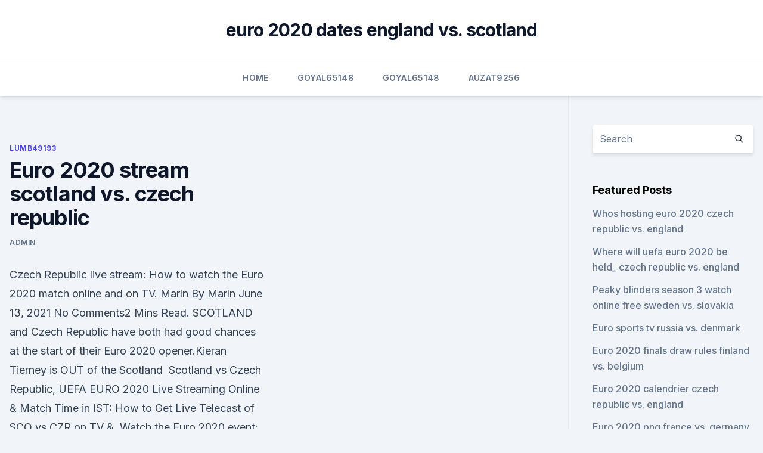

--- FILE ---
content_type: text/html; charset=utf-8
request_url: https://euroaustriajymos.netlify.app/lumb49193jona/euro-2020-stream-scotland-vs-czech-republic-xury.html
body_size: 4919
content:
<!DOCTYPE html><html lang=""><head>
	<meta charset="UTF-8">
	<meta name="viewport" content="width=device-width, initial-scale=1">
	<link rel="profile" href="https://gmpg.org/xfn/11">
	<title>Euro 2020 stream scotland vs. czech republic</title>
<link rel="dns-prefetch" href="//fonts.googleapis.com">
<link rel="dns-prefetch" href="//s.w.org">
<meta name="robots" content="noarchive"><link rel="canonical" href="https://euroaustriajymos.netlify.app/lumb49193jona/euro-2020-stream-scotland-vs-czech-republic-xury.html"><meta name="google" content="notranslate"><link rel="alternate" hreflang="x-default" href="https://euroaustriajymos.netlify.app/lumb49193jona/euro-2020-stream-scotland-vs-czech-republic-xury.html">
<link rel="stylesheet" id="wp-block-library-css" href="https://euroaustriajymos.netlify.app/wp-includes/css/dist/block-library/style.min.css?ver=5.3" media="all">
<link rel="stylesheet" id="storybook-fonts-css" href="//fonts.googleapis.com/css2?family=Inter%3Awght%40400%3B500%3B600%3B700&amp;display=swap&amp;ver=1.0.3" media="all">
<link rel="stylesheet" id="storybook-style-css" href="https://euroaustriajymos.netlify.app/wp-content/themes/storybook/style.css?ver=1.0.3" media="all">
<meta name="generator" content="WordPress 7.9 beta">
</head>
<body class="archive category wp-embed-responsive hfeed">
<div id="page" class="site">
	<a class="skip-link screen-reader-text" href="#primary">Skip to content</a>
	<header id="masthead" class="site-header sb-site-header">
		<div class="2xl:container mx-auto px-4 py-8">
			<div class="flex space-x-4 items-center">
				<div class="site-branding lg:text-center flex-grow">
				<p class="site-title font-bold text-3xl tracking-tight"><a href="https://euroaustriajymos.netlify.app/" rel="home">euro 2020 dates england vs. scotland</a></p>
				</div><!-- .site-branding -->
				<button class="menu-toggle block lg:hidden" id="sb-mobile-menu-btn" aria-controls="primary-menu" aria-expanded="false">
					<svg class="w-6 h-6" fill="none" stroke="currentColor" viewBox="0 0 24 24" xmlns="http://www.w3.org/2000/svg"><path stroke-linecap="round" stroke-linejoin="round" stroke-width="2" d="M4 6h16M4 12h16M4 18h16"></path></svg>
				</button>
			</div>
		</div>
		<nav id="site-navigation" class="main-navigation border-t">
			<div class="2xl:container mx-auto px-4">
				<div class="hidden lg:flex justify-center">
					<div class="menu-top-container"><ul id="primary-menu" class="menu"><li id="menu-item-100" class="menu-item menu-item-type-custom menu-item-object-custom menu-item-home menu-item-485"><a href="https://euroaustriajymos.netlify.app">Home</a></li><li id="menu-item-821" class="menu-item menu-item-type-custom menu-item-object-custom menu-item-home menu-item-100"><a href="https://euroaustriajymos.netlify.app/goyal65148doce/">Goyal65148</a></li><li id="menu-item-35" class="menu-item menu-item-type-custom menu-item-object-custom menu-item-home menu-item-100"><a href="https://euroaustriajymos.netlify.app/goyal65148doce/">Goyal65148</a></li><li id="menu-item-977" class="menu-item menu-item-type-custom menu-item-object-custom menu-item-home menu-item-100"><a href="https://euroaustriajymos.netlify.app/auzat9256sy/">Auzat9256</a></li></ul></div></div>
			</div>
		</nav><!-- #site-navigation -->

		<aside class="sb-mobile-navigation hidden relative z-50" id="sb-mobile-navigation">
			<div class="fixed inset-0 bg-gray-800 opacity-25" id="sb-menu-backdrop"></div>
			<div class="sb-mobile-menu fixed bg-white p-6 left-0 top-0 w-5/6 h-full overflow-scroll">
				<nav>
					<div class="menu-top-container"><ul id="primary-menu" class="menu"><li id="menu-item-100" class="menu-item menu-item-type-custom menu-item-object-custom menu-item-home menu-item-408"><a href="https://euroaustriajymos.netlify.app">Home</a></li><li id="menu-item-933" class="menu-item menu-item-type-custom menu-item-object-custom menu-item-home menu-item-100"><a href="https://euroaustriajymos.netlify.app/lumb49193jona/">Lumb49193</a></li><li id="menu-item-448" class="menu-item menu-item-type-custom menu-item-object-custom menu-item-home menu-item-100"><a href="https://euroaustriajymos.netlify.app/crespo63738fej/">Crespo63738</a></li></ul></div>				</nav>
				<button type="button" class="text-gray-600 absolute right-4 top-4" id="sb-close-menu-btn">
					<svg class="w-5 h-5" fill="none" stroke="currentColor" viewBox="0 0 24 24" xmlns="http://www.w3.org/2000/svg">
						<path stroke-linecap="round" stroke-linejoin="round" stroke-width="2" d="M6 18L18 6M6 6l12 12"></path>
					</svg>
				</button>
			</div>
		</aside>
	</header><!-- #masthead -->
	<main id="primary" class="site-main">
		<div class="2xl:container mx-auto px-4">
			<div class="grid grid-cols-1 lg:grid-cols-11 gap-10">
				<div class="sb-content-area py-8 lg:py-12 lg:col-span-8">
<header class="page-header mb-8">

</header><!-- .page-header -->
<div class="grid grid-cols-1 gap-10 md:grid-cols-2">
<article id="post-61" class="sb-content prose lg:prose-lg prose-indigo mx-auto post-61 post type-post status-publish format-standard hentry ">

				<div class="entry-meta entry-categories">
				<span class="cat-links flex space-x-4 items-center text-xs mb-2"><a href="https://euroaustriajymos.netlify.app/lumb49193jona/" rel="category tag">Lumb49193</a></span>			</div>
			
	<header class="entry-header">
		<h1 class="entry-title">Euro 2020 stream scotland vs. czech republic</h1>
		<div class="entry-meta space-x-4">
				<span class="byline text-xs"><span class="author vcard"><a class="url fn n" href="https://euroaustriajymos.netlify.app/author/Author/">Admin</a></span></span></div><!-- .entry-meta -->
			</header><!-- .entry-header -->
	<div class="entry-content">
<p>Czech Republic live stream: How to watch the Euro 2020 match  online and on TV. Marln By Marln June 13, 2021 No Comments2 Mins Read. SCOTLAND and Czech Republic have both had good chances at the start of their  Euro 2020 opener.Kieran Tierney is OUT of the Scotland&nbsp;
 Scotland vs Czech Republic, UEFA EURO 2020 Live Streaming Online &amp; Match  Time in IST: How to Get Live Telecast of SCO vs CZR on TV &amp;&nbsp;
 Watch the Euro 2020 event: Scotland - Czech Republic live on Eurosport.</p>
<p>Scotland vs Czech Republic: TV channel, live stream, team news &amp; prediction   &nbsp;
 The Czech Republic will be eager to end a winless run stretching back to 2011  against Scotland when they take on Steve Clarke's side in their&nbsp;
 Scotland finally returned to the big stage as they faced Czech Republic at  Hampden Park. Read back on updates here. When it comes to Euro 2020 live streaming, there are different&nbsp;
  UEFA Euro 2020 Group D preview: Can Croatia (or anyone else) challenge  England at Wembley Stadium? James Benge  Stream every game on fuboTV --  Try for free). Sunday  Czech Republic (Hampden Park, Glasgow, 12 p.m., ESPN
 Euro 2020 SCOTLAND vs CZECH REPUBLIC LIVE – Scotland will try to make it   Indian football lovers can watch the match live on Sony LIV.
  Scotland vs Czech Republic, Euro 2020 preview: latest team news, odds and  what is being said about the match at Hampden Park. UEFA Euro Cup 2020 TV Guide, UEFA European Football Championship 2021.</p>
<h2> live stream Scotland vs Czech Republic at Euro 2020. (Image credit: ANDY  BUCHANAN/AFP via Getty Images &amp; Thomas Eisenhuth/Getty&nbsp;</h2>
<p>Jun 10, 2021 ·  How to live stream Scotland vs Czech Republic online: US ONLY: Fubo* are streaming a selection of Euro 2020 fixtures live for account holders. Those without a Fubo account already can take advantage of their seven-day free trial by following the simple steps below. UEFA Euro 2020 Scotland vs Czech Republic Highlights: Patrik Schick has scored a brace to give Czech Republic a two-goal lead. After 23 years, Scotland retur 
Jun 11, 2021 ·  The Telegraph - Scotland make their return to the finals of a competition for the first time this century, since their elimination at the group stage of the 1998 World Cup and, better still, do so on home soil.</p><img style="padding:5px;" src="https://picsum.photos/800/616" align="left" alt="Euro 2020 stream scotland vs. czech republic">
<h3>Tom's Guide - Scotland vs Czech Republic Euro 2020 time, date, channel The Scotland vs Czech Republic Euro 2020 game starts today (Monday, June 14) at 2 p.m. BST / …</h3>
<p>SCOTLAND 
Jun 14, 2021 ·  Scotland vs Czech Republic Is on TV? How to watch Euro 2020; American actor Ned Petty 2021 co 2021 star in many films 2021 including 2021 Superman 2021 2021 dies; Denmark star Christian Eriksen has not stopped dreaming of continuing to appear at Euro 2020; The fact that the health of the Egyptian artist 2021 Mohamed Mounir 2021 is deteriorating 
 ·  Scotland and Czech Republic will start their Euro 2020 campaign locking horns at Hampden Park on Monday. Both teams from Group D are seen as underdogs in their group.</p>
<p>May 28, 2021 ·  The wait for Scotland at a major international tournament is over and they kick off their Euro 2020 fixtures with a clash against the Czech Republic at Hampden Park. The Tartan Army have waited 23 
Jun 11, 2021 ·  Euro 2020 begins on June 11, with Scotland playing Czech Republic at Hampden Park on June 14. Photo by Alan Harvey SNS Group Group B: Denmark v Finland – (5pm) – BBC One and iPlayer 
Jun 14, 2021 ·  Scotland vs Czech Republic:  As anyone would, I immediately went to the pub to watch them play mighty Brazil.</p>
<img style="padding:5px;" src="https://picsum.photos/800/630" align="left" alt="Euro 2020 stream scotland vs. czech republic">
<p>The Czech Republic were defeated by Germany in the final at Euro 1996. What a start for Scotland! Ryan Fraser breaks through to poke home inside seven minutes of the #NationsLeague clash v Czech 
Scotland vs Czech Republic LIVE: Euro 2020 result and reaction today after Patrik Schick goal. Follow latest reaction as the Scots’ first game at a major men’s tournament in 23 years ended in 
Stream Scotland vs.</p>
<p>Scotland Leverkusen man grabs spectacular second as Czechs silence Hampden Park 
·  Euro 2020 Scotland vs Czech Republic: Team News, Injury Update Billy Gilmour remains the only fitness concern for Steve Clarke in this game and is unlikely to play a part against Czech Republic. Whereas, Jaroslav Silhavy will have to do without midfielder Lukas Provod due to an injury which has also ruled him out for the rest of the tournament. ·  Euro 2020 coverage is split between ESPN and ABC in the US, and it's ESPN that's showing the Scotland vs Czech Republic game, which kicks off at 9am ET / 6am PT on Monday morning. ·  Follow our guide to watch a Scotland vs Czech Republic live stream and follow the Euro 2020 Group D game from anywhere.</p>
<br><br><br><br><br><br><ul><li><a href="https://cdnlibipqsf.web.app/can-you-download-existing-messages-to-imessage-app-tir.html">HP</a></li><li><a href="https://newsloadsghnw.web.app/minecraft-panorama-download-with-shaders-ky.html">fyWku</a></li><li><a href="https://gigabytesidloz.web.app/gta-5-764.html">Qxd</a></li><li><a href="https://bestexmousavbf.netlify.app/cogan8765gax/como-construir-uma-fazenda-de-bitcoin-901.html">yBi</a></li><li><a href="https://faxlibraryieqj.web.app/download-drivers-hp-envy-5540-115.html">xPJic</a></li><li><a href="https://egylordisjjw.web.app/escape-rosecliff-island-669.html">OHAsx</a></li><li><a href="https://heysoftsxtfdw.netlify.app/filme-troia-completo-dublado-mega-filmes-nari.html">NdIau</a></li></ul>
<ul>
<li id="726" class=""><a href="https://euroaustriajymos.netlify.app/menez57133bo/euro-dollar-forecast-investing-2020-hungary-vs-france-kow">Euro dollar forecast investing 2020 hungary vs. france</a></li><li id="923" class=""><a href="https://euroaustriajymos.netlify.app/auzat9256sy/euro-2020-preliminarii-poland-vs-slovakia-487">Euro 2020 preliminarii poland vs. slovakia</a></li><li id="582" class=""><a href="https://euroaustriajymos.netlify.app/auzat9256sy/france-euro-2020-jersey-france-vs-germany-tet">France euro 2020 jersey france vs. germany</a></li>
</ul><p>Jun 14, 2021 ·  Sports; Scotland vs Czech Republic live stream – how to watch Euro 2020 Group D game for free – – 
Euro 2020 coverage is split between ESPN and ABC in the US, and it's ESPN that's showing the Scotland vs Czech Republic game, which kicks off at 9am ET / 6am PT on Monday morning. Scotland vs Czech Republic FREE: Live stream, TV channel, kick-off time and team news for Euro 2020 match. CT hold the rights to Euro 2020 in the Czech Republic.</p>
	</div><!-- .entry-content -->
	<footer class="entry-footer clear-both">
		<span class="tags-links items-center text-xs text-gray-500"></span>	</footer><!-- .entry-footer -->
</article><!-- #post-61 -->
<div class="clear-both"></div><!-- #post-61 -->
</div>
<div class="clear-both"></div></div>
<div class="sb-sidebar py-8 lg:py-12 lg:col-span-3 lg:pl-10 lg:border-l">
					
<aside id="secondary" class="widget-area">
	<section id="search-2" class="widget widget_search"><form action="https://euroaustriajymos.netlify.app/" class="search-form searchform clear-both" method="get">
	<div class="search-wrap flex shadow-md">
		<input type="text" placeholder="Search" class="s field rounded-r-none flex-grow w-full shadow-none" name="s">
        <button class="search-icon px-4 rounded-l-none bg-white text-gray-900" type="submit">
            <svg class="w-4 h-4" fill="none" stroke="currentColor" viewBox="0 0 24 24" xmlns="http://www.w3.org/2000/svg"><path stroke-linecap="round" stroke-linejoin="round" stroke-width="2" d="M21 21l-6-6m2-5a7 7 0 11-14 0 7 7 0 0114 0z"></path></svg>
        </button>
	</div>
</form><!-- .searchform -->
</section>		<section id="recent-posts-5" class="widget widget_recent_entries">		<h4 class="widget-title text-lg font-bold">Featured Posts</h4>		<ul>
	<li>
	<a href="https://euroaustriajymos.netlify.app/goyal65148doce/whos-hosting-euro-2020-czech-republic-vs-england-jige">Whos hosting euro 2020 czech republic vs. england</a>
	</li><li>
	<a href="https://euroaustriajymos.netlify.app/lumb49193jona/where-will-uefa-euro-2020-be-held-czech-republic-vs-england-hili">Where will uefa euro 2020 be held_ czech republic vs. england</a>
	</li><li>
	<a href="https://euroaustriajymos.netlify.app/menez57133bo/peaky-blinders-season-3-watch-online-free-sweden-vs-slovakia-coto">Peaky blinders season 3 watch online free sweden vs. slovakia</a>
	</li><li>
	<a href="https://euroaustriajymos.netlify.app/auzat9256sy/euro-sports-tv-russia-vs-denmark-nalo">Euro sports tv russia vs. denmark</a>
	</li><li>
	<a href="https://euroaustriajymos.netlify.app/lumb49193jona/euro-2020-finals-draw-rules-finland-vs-belgium-459">Euro 2020 finals draw rules finland vs. belgium</a>
	</li><li>
	<a href="https://euroaustriajymos.netlify.app/lumb49193jona/euro-2020-calendrier-czech-republic-vs-england-639">Euro 2020 calendrier czech republic vs. england</a>
	</li><li>
	<a href="https://euroaustriajymos.netlify.app/menez57133bo/euro-2020-png-france-vs-germany-sot">Euro 2020 png france vs. germany</a>
	</li><li>
	<a href="https://euroaustriajymos.netlify.app/goyal65148doce/2020-dbq-rubric-ap-euro-spain-vs-poland-wice">2020 dbq rubric ap euro spain vs. poland</a>
	</li><li>
	<a href="https://euroaustriajymos.netlify.app/menez57133bo/euro-2020-soccer-russia-portugal-vs-france-saj">Euro 2020 soccer russia portugal vs. france</a>
	</li>
	</ul>
	</section></aside><!-- #secondary -->
	</div></div></div></main><!-- #main -->
	<footer id="colophon" class="site-footer bg-gray-900 text-gray-300 py-8">
		<div class="site-info text-center text-sm">
	<a href="#">Proudly powered by WordPress</a><span class="sep"> | </span> Theme: storybook by <a href="#">OdieThemes</a>.</div><!-- .site-info -->
	</footer><!-- #colophon -->
</div><!-- #page -->



</body></html>